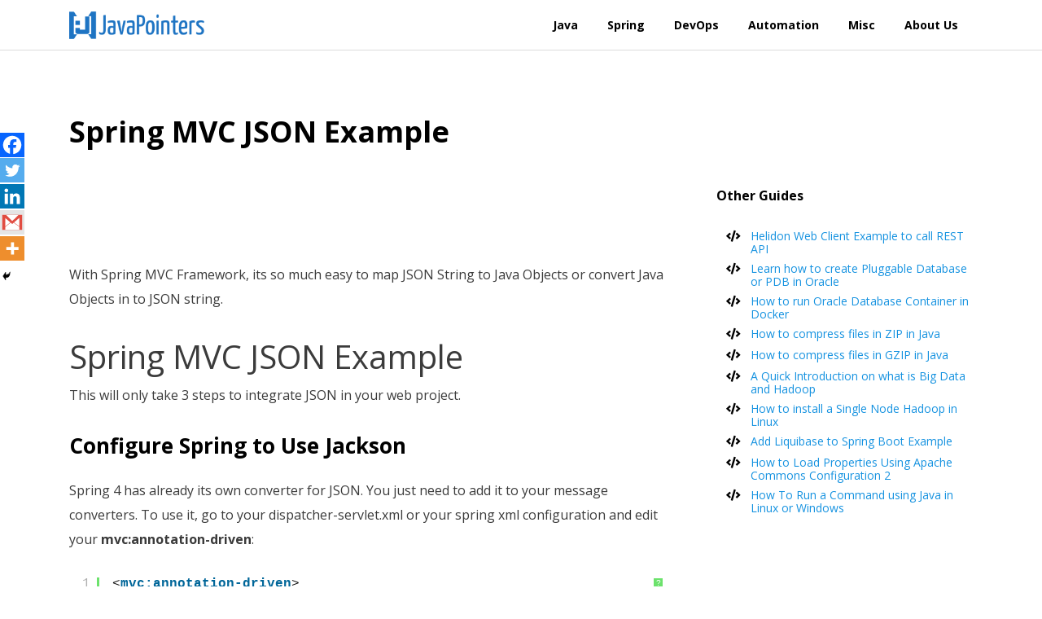

--- FILE ---
content_type: text/html; charset=UTF-8
request_url: https://javapointers.com/spring/spring-mvc/spring-mvc-json-example/
body_size: 9190
content:
<!DOCTYPE html>
<!--[if IE 7]>
<html class="ie ie7" lang="en-US">
<![endif]-->
<!--[if IE 8]>
<html class="ie ie8" lang="en-US">
<![endif]-->
<!--[if !(IE 7) & !(IE 8)]><!-->
<html lang="en-US">
<!--<![endif]-->
<head>
    <meta charset="utf-8">
    <meta name="viewport" content="width=device-width, initial-scale=1.0, shrink-to-fit=no">

    <title>Spring MVC JSON Example - JavaPointers</title><link rel="pingback" href="https://javapointers.com/xmlrpc.php">

    <link rel="profile" href="https://gmpg.org/xfn/11" />
    <link rel="pingback" href="https://javapointers.com/xmlrpc.php" />
	<script src="https://javapointers.com/wp-content/themes/JavaPointers/js/jquery.min.js"></script>	
    
	<!-- This site is optimized with the Yoast SEO plugin v15.0 - https://yoast.com/wordpress/plugins/seo/ -->
	<meta name="description" content="In this example spring mvc json example, we will demonstrate to you how easy it is to send request and response in json format with spring framework." />
	<meta name="robots" content="index, follow, max-snippet:-1, max-image-preview:large, max-video-preview:-1" />
	<link rel="canonical" href="https://javapointers.com/spring/spring-mvc/spring-mvc-json-example/" />
	<meta property="og:locale" content="en_US" />
	<meta property="og:type" content="article" />
	<meta property="og:title" content="Spring MVC JSON Example - JavaPointers" />
	<meta property="og:description" content="In this example spring mvc json example, we will demonstrate to you how easy it is to send request and response in json format with spring framework." />
	<meta property="og:url" content="https://javapointers.com/spring/spring-mvc/spring-mvc-json-example/" />
	<meta property="og:site_name" content="JavaPointers" />
	<meta property="article:published_time" content="2016-05-21T03:38:54+00:00" />
	<meta property="article:modified_time" content="2020-05-03T08:14:47+00:00" />
	<meta name="twitter:card" content="summary" />
	<script type="application/ld+json" class="yoast-schema-graph">{"@context":"https://schema.org","@graph":[{"@type":"WebSite","@id":"https://javapointers.com/#website","url":"https://javapointers.com/","name":"JavaPointers","description":"Start Learning On How To Create Applications Using JAVA","potentialAction":[{"@type":"SearchAction","target":"https://javapointers.com/?s={search_term_string}","query-input":"required name=search_term_string"}],"inLanguage":"en-US"},{"@type":"WebPage","@id":"https://javapointers.com/spring/spring-mvc/spring-mvc-json-example/#webpage","url":"https://javapointers.com/spring/spring-mvc/spring-mvc-json-example/","name":"Spring MVC JSON Example - JavaPointers","isPartOf":{"@id":"https://javapointers.com/#website"},"datePublished":"2016-05-21T03:38:54+00:00","dateModified":"2020-05-03T08:14:47+00:00","author":{"@id":"https://javapointers.com/#/schema/person/035e03fd771653701704a0a4351e3b2b"},"description":"In this example spring mvc json example, we will demonstrate to you how easy it is to send request and response in json format with spring framework.","inLanguage":"en-US","potentialAction":[{"@type":"ReadAction","target":["https://javapointers.com/spring/spring-mvc/spring-mvc-json-example/"]}]},{"@type":"Person","@id":"https://javapointers.com/#/schema/person/035e03fd771653701704a0a4351e3b2b","name":"Jerry Conde","image":{"@type":"ImageObject","@id":"https://javapointers.com/#personlogo","inLanguage":"en-US","url":"https://secure.gravatar.com/avatar/bc3149e274e7fc2e19d99dc8790f353e?s=96&d=mm&r=g","caption":"Jerry Conde"}}]}</script>
	<!-- / Yoast SEO plugin. -->


<link rel='dns-prefetch' href='//s.w.org' />
<link rel="alternate" type="application/rss+xml" title="JavaPointers &raquo; Spring MVC JSON Example Comments Feed" href="https://javapointers.com/spring/spring-mvc/spring-mvc-json-example/feed/" />
<link rel='stylesheet' id='wp-block-library-css'  href='https://javapointers.com/wp-includes/css/dist/block-library/style.min.css?ver=5.5.3' type='text/css' media='all' />
<link rel='stylesheet' id='heateor_sss_frontend_css-css'  href='https://javapointers.com/wp-content/plugins/sassy-social-share/public/css/sassy-social-share-public.css?ver=3.3.62' type='text/css' media='all' />
<style id='heateor_sss_frontend_css-inline-css' type='text/css'>
.heateor_sss_button_instagram span.heateor_sss_svg,a.heateor_sss_instagram span.heateor_sss_svg{background:radial-gradient(circle at 30% 107%,#fdf497 0,#fdf497 5%,#fd5949 45%,#d6249f 60%,#285aeb 90%)}.heateor_sss_horizontal_sharing .heateor_sss_svg,.heateor_sss_standard_follow_icons_container .heateor_sss_svg{color:#fff;border-width:0px;border-style:solid;border-color:transparent}.heateor_sss_horizontal_sharing .heateorSssTCBackground{color:#666}.heateor_sss_horizontal_sharing span.heateor_sss_svg:hover,.heateor_sss_standard_follow_icons_container span.heateor_sss_svg:hover{border-color:transparent;}.heateor_sss_vertical_sharing span.heateor_sss_svg,.heateor_sss_floating_follow_icons_container span.heateor_sss_svg{color:#fff;border-width:0px;border-style:solid;border-color:transparent;}.heateor_sss_vertical_sharing .heateorSssTCBackground{color:#666;}.heateor_sss_vertical_sharing span.heateor_sss_svg:hover,.heateor_sss_floating_follow_icons_container span.heateor_sss_svg:hover{border-color:transparent;}@media screen and (max-width:783px) {.heateor_sss_vertical_sharing{display:none!important}}
</style>
<script type='text/javascript' src='https://javapointers.com/wp-includes/js/jquery/jquery.js?ver=1.12.4-wp' id='jquery-core-js'></script>
<link rel="https://api.w.org/" href="https://javapointers.com/wp-json/" /><link rel="alternate" type="application/json" href="https://javapointers.com/wp-json/wp/v2/posts/705" /><link rel="EditURI" type="application/rsd+xml" title="RSD" href="https://javapointers.com/xmlrpc.php?rsd" />
<link rel="wlwmanifest" type="application/wlwmanifest+xml" href="https://javapointers.com/wp-includes/wlwmanifest.xml" /> 
<meta name="generator" content="WordPress 5.5.3" />
<link rel='shortlink' href='https://javapointers.com/?p=705' />
<link rel="alternate" type="application/json+oembed" href="https://javapointers.com/wp-json/oembed/1.0/embed?url=https%3A%2F%2Fjavapointers.com%2Fspring%2Fspring-mvc%2Fspring-mvc-json-example%2F" />
<link rel="alternate" type="text/xml+oembed" href="https://javapointers.com/wp-json/oembed/1.0/embed?url=https%3A%2F%2Fjavapointers.com%2Fspring%2Fspring-mvc%2Fspring-mvc-json-example%2F&#038;format=xml" />
		<script>
			document.documentElement.className = document.documentElement.className.replace('no-js', 'js');
		</script>
				<style>
			.no-js img.lazyload {
				display: none;
			}

			figure.wp-block-image img.lazyloading {
				min-width: 150px;
			}

						.lazyload, .lazyloading {
				opacity: 0;
			}

			.lazyloaded {
				opacity: 1;
				transition: opacity 400ms;
				transition-delay: 0ms;
			}

					</style>
		<link rel="icon" href="https://javapointers.com/wp-content/uploads/2017/10/fb-logo-150x150.png" sizes="32x32" />
<link rel="icon" href="https://javapointers.com/wp-content/uploads/2017/10/fb-logo.png" sizes="192x192" />
<link rel="apple-touch-icon" href="https://javapointers.com/wp-content/uploads/2017/10/fb-logo.png" />
<meta name="msapplication-TileImage" content="https://javapointers.com/wp-content/uploads/2017/10/fb-logo.png" />
    <link rel="stylesheet" href="https://javapointers.com/wp-content/themes/JavaPointers/css/bootstrap.min.css">
    <link rel="stylesheet" href="https://fonts.googleapis.com/css?family=Open+Sans:400,700">
    <link rel="stylesheet" href="https://fonts.googleapis.com/css2?family=Didact+Gothic&display=swap">
    <link rel="stylesheet" href="https://javapointers.com/wp-content/themes/JavaPointers/fonts/ionicons.min.css">
    <link rel="stylesheet" href="https://javapointers.com/wp-content/themes/JavaPointers/style.css">
    <link rel="stylesheet" href="https://cdnjs.cloudflare.com/ajax/libs/font-awesome/5.13.0/css/all.min.css">
        <link href="https://javapointers.com/wp-content/themes/JavaPointers/css/shCore.css" rel="stylesheet" type="text/css" />

    <script async src="https://pagead2.googlesyndication.com/pagead/js/adsbygoogle.js"></script>
    </head>

<body>
        <header>
        <nav class="navbar navbar-light navbar-expand-md navigation-clean">
            <div class="container"><a class="navbar-brand" href="/" style="padding: 0;"><img class="j-logo" src="https://javapointers.com/wp-content/themes/JavaPointers/img/logo-javapointers.png"></a><button data-toggle="collapse" class="navbar-toggler" data-target="#navcol-1"><span class="sr-only">Toggle navigation</span><span class="navbar-toggler-icon"></span></button>
                <div
                    class="collapse navbar-collapse" id="navcol-1">
                    <ul class="nav navbar-nav ml-auto">
                        <li class="nav-item" role="presentation"><a class="nav-link" href="/java">Java</a></li>
                        <li class="nav-item" role="presentation"><a class="nav-link" href="/spring">Spring</a></li>
                        <li class="nav-item" role="presentation"><a class="nav-link" href="/devops">DevOps</a></li>
                        <li class="nav-item" role="presentation"><a class="nav-link" href="/automation">Automation</a></li>
                        <li class="nav-item" role="presentation"><a class="nav-link" href="/misc">Misc</a></li>
                        <li class="nav-item" role="presentation"><a class="nav-link" href="/about-us">About Us</a></li>
                    </ul>
            </div>
            </div>
        </nav>
    </header><div style="height: 70px;"></div>
	<div class='code-block code-block-7' style='margin: 8px 0; clear: both;'>
<!-- Ezoic - top_of_page - top_of_page -->
<div style="text-align: center">
<div id="ezoic-pub-ad-placeholder-118"> </div>
</div>
<!-- End Ezoic - top_of_page - top_of_page --></div>
    <div>
        <div class="container">
            <div class="row">
                <div class="col col-md-8 col-xs-12">
                    <h1 class="entry-title text-left j-post-title">Spring MVC JSON Example</h1>                </div>
            </div>
			<div class="row">
				<div class='code-block code-block-9' style='margin: 8px 0; clear: both;'>
<!-- Ezoic - under_page_title - under_page_title -->
<div id="ezoic-pub-ad-placeholder-120"> </div>
<!-- End Ezoic - under_page_title - under_page_title --></div>
			</div>
            <div class="row">
                <div class="col col-md-8 col-xs-12">
                    <div>
                        <div class="j-post">
                                                        <div class='code-block code-block-3' style='margin: 8px auto; text-align: center; clear: both;'>
<!-- Horizontal -->
<ins class="adsbygoogle"
     style="display:inline-block;width:728px;height:90px"
     data-ad-client="ca-pub-1668499527406255"
     data-ad-slot="9765921295"></ins>
<script>
     (adsbygoogle = window.adsbygoogle || []).push({});
</script></div>
<p>With Spring MVC Framework, its so much easy to map JSON String to Java Objects or convert Java Objects in to JSON string. </p><div class='code-block code-block-12' style='margin: 8px 0; clear: both;'>
<!-- Ezoic - under_first_paragraph - under_first_paragraph -->
<div id="ezoic-pub-ad-placeholder-124"> </div>
<!-- End Ezoic - under_first_paragraph - under_first_paragraph --></div>

<h1>Spring MVC JSON Example</h1>
<p>This will only take 3 steps to integrate JSON in your web project.</p><div class='code-block code-block-13' style='margin: 8px 0; clear: both;'>
<!-- Ezoic - under_second_paragraph - under_second_paragraph -->
<div id="ezoic-pub-ad-placeholder-125"> </div>
<!-- End Ezoic - under_second_paragraph - under_second_paragraph --></div>

<h3>Configure Spring to Use Jackson</h3>
<p>Spring 4 has already its own converter for JSON. You just need to add it to your message converters. To use it, go to your dispatcher-servlet.xml or your spring xml configuration and edit your <strong>mvc:annotation-driven</strong>:</p>
<pre class="brush:xml">
<mvc:annotation-driven>
    <mvc:message-converters>
        &lt;bean class="org.springframework.http.converter.json.MappingJackson2HttpMessageConverter"/&gt;
    </mvc:message-converters>
</mvc:annotation-driven>
</pre>
<p>Here, we used <strong>MappingJackson2HttpMessageConverter</strong> as its message converter.</p>
<h3>Add Jackson Dependency in pom</h3>
<p>Next, we add the jackson dependency in our pom.xml</p>
<pre class="brush:xml">
<dependency>
    &lt;groupId>com.fasterxml.jackson.core&lt;/groupId>
    &lt;artifactId>jackson-databind&lt;/artifactId>
    <version>2.7.4</version>
</dependency>
<dependency>
    &lt;groupId>com.fasterxml.jackson.core&lt;/groupId>
    &lt;artifactId>jackson-core&lt;/artifactId>
    <version>2.7.4</version>
</dependency>
</pre>
<p>Take note that we used version 2 of Jackson dependencies.<br />
<!-- Ezoic - responsive_mid_content - mid_content -->
<div id="ezoic-pub-ad-placeholder-130"> </div>
<!-- End Ezoic - responsive_mid_content - mid_content --></p>
<h3>Configure your RequestMapping</h3>
<p>Lastly, just add the <strong>produces</strong> attribute in your RequestMapping annotation. You can use <strong>MediaType.APPLICATION_JSON_VALUE</strong> or just the exact String <strong>&#8220;application/json&#8221;</strong>. Take a look at the below example:</p>
<pre class="brush:java">
@ResponseBody
@RequestMapping(value = "/search", method = RequestMethod.POST, produces = MediaType.APPLICATION_JSON_VALUE)
public List&lt;Results&gt; search(@ModelAttribute("search_form") SearchDto searchDto) {
    List&lt;Results&gt; results = results.getResults(searchDto);
    return results;
}
</pre>
<p>And Spring will automatically convert your java objects in to json format. Using Spring MVC Framework makes it easy to develop web applications.</p>
<div class='heateorSssClear'></div><div  class='heateor_sss_sharing_container heateor_sss_horizontal_sharing' data-heateor-sss-href='https://javapointers.com/spring/spring-mvc/spring-mvc-json-example/'><div class='heateor_sss_sharing_title' style="font-weight:bold" >Share this tutorial!</div><div class="heateor_sss_sharing_ul"><a aria-label="Facebook" class="heateor_sss_facebook" href="https://www.facebook.com/sharer/sharer.php?u=https%3A%2F%2Fjavapointers.com%2Fspring%2Fspring-mvc%2Fspring-mvc-json-example%2F" title="Facebook" rel="nofollow noopener" target="_blank" style="font-size:32px!important;box-shadow:none;display:inline-block;vertical-align:middle"><span class="heateor_sss_svg" style="background-color:#0765FE;width:30px;height:30px;display:inline-block;opacity:1;float:left;font-size:32px;box-shadow:none;display:inline-block;font-size:16px;padding:0 4px;vertical-align:middle;background-repeat:repeat;overflow:hidden;padding:0;cursor:pointer;box-sizing:content-box"><svg style="display:block;" focusable="false" aria-hidden="true" xmlns="http://www.w3.org/2000/svg" width="100%" height="100%" viewBox="0 0 32 32"><path fill="#fff" d="M28 16c0-6.627-5.373-12-12-12S4 9.373 4 16c0 5.628 3.875 10.35 9.101 11.647v-7.98h-2.474V16H13.1v-1.58c0-4.085 1.849-5.978 5.859-5.978.76 0 2.072.15 2.608.298v3.325c-.283-.03-.775-.045-1.386-.045-1.967 0-2.728.745-2.728 2.683V16h3.92l-.673 3.667h-3.247v8.245C23.395 27.195 28 22.135 28 16Z"></path></svg></span></a><a aria-label="Twitter" class="heateor_sss_button_twitter" href="https://twitter.com/intent/tweet?text=Spring%20MVC%20JSON%20Example&url=https%3A%2F%2Fjavapointers.com%2Fspring%2Fspring-mvc%2Fspring-mvc-json-example%2F" title="Twitter" rel="nofollow noopener" target="_blank" style="font-size:32px!important;box-shadow:none;display:inline-block;vertical-align:middle"><span class="heateor_sss_svg heateor_sss_s__default heateor_sss_s_twitter" style="background-color:#55acee;width:30px;height:30px;display:inline-block;opacity:1;float:left;font-size:32px;box-shadow:none;display:inline-block;font-size:16px;padding:0 4px;vertical-align:middle;background-repeat:repeat;overflow:hidden;padding:0;cursor:pointer;box-sizing:content-box"><svg style="display:block;" focusable="false" aria-hidden="true" xmlns="http://www.w3.org/2000/svg" width="100%" height="100%" viewBox="-4 -4 39 39"><path d="M28 8.557a9.913 9.913 0 0 1-2.828.775 4.93 4.93 0 0 0 2.166-2.725 9.738 9.738 0 0 1-3.13 1.194 4.92 4.92 0 0 0-3.593-1.55 4.924 4.924 0 0 0-4.794 6.049c-4.09-.21-7.72-2.17-10.15-5.15a4.942 4.942 0 0 0-.665 2.477c0 1.71.87 3.214 2.19 4.1a4.968 4.968 0 0 1-2.23-.616v.06c0 2.39 1.7 4.38 3.952 4.83-.414.115-.85.174-1.297.174-.318 0-.626-.03-.928-.086a4.935 4.935 0 0 0 4.6 3.42 9.893 9.893 0 0 1-6.114 2.107c-.398 0-.79-.023-1.175-.068a13.953 13.953 0 0 0 7.55 2.213c9.056 0 14.01-7.507 14.01-14.013 0-.213-.005-.426-.015-.637.96-.695 1.795-1.56 2.455-2.55z" fill="#fff"></path></svg></span></a><a aria-label="Reddit" class="heateor_sss_button_reddit" href="http://reddit.com/submit?url=https%3A%2F%2Fjavapointers.com%2Fspring%2Fspring-mvc%2Fspring-mvc-json-example%2F&title=Spring%20MVC%20JSON%20Example" title="Reddit" rel="nofollow noopener" target="_blank" style="font-size:32px!important;box-shadow:none;display:inline-block;vertical-align:middle"><span class="heateor_sss_svg heateor_sss_s__default heateor_sss_s_reddit" style="background-color:#ff5700;width:30px;height:30px;display:inline-block;opacity:1;float:left;font-size:32px;box-shadow:none;display:inline-block;font-size:16px;padding:0 4px;vertical-align:middle;background-repeat:repeat;overflow:hidden;padding:0;cursor:pointer;box-sizing:content-box"><svg style="display:block;" focusable="false" aria-hidden="true" xmlns="http://www.w3.org/2000/svg" width="100%" height="100%" viewBox="-3.5 -3.5 39 39"><path d="M28.543 15.774a2.953 2.953 0 0 0-2.951-2.949 2.882 2.882 0 0 0-1.9.713 14.075 14.075 0 0 0-6.85-2.044l1.38-4.349 3.768.884a2.452 2.452 0 1 0 .24-1.176l-4.274-1a.6.6 0 0 0-.709.4l-1.659 5.224a14.314 14.314 0 0 0-7.316 2.029 2.908 2.908 0 0 0-1.872-.681 2.942 2.942 0 0 0-1.618 5.4 5.109 5.109 0 0 0-.062.765c0 4.158 5.037 7.541 11.229 7.541s11.22-3.383 11.22-7.541a5.2 5.2 0 0 0-.053-.706 2.963 2.963 0 0 0 1.427-2.51zm-18.008 1.88a1.753 1.753 0 0 1 1.73-1.74 1.73 1.73 0 0 1 1.709 1.74 1.709 1.709 0 0 1-1.709 1.711 1.733 1.733 0 0 1-1.73-1.711zm9.565 4.968a5.573 5.573 0 0 1-4.081 1.272h-.032a5.576 5.576 0 0 1-4.087-1.272.6.6 0 0 1 .844-.854 4.5 4.5 0 0 0 3.238.927h.032a4.5 4.5 0 0 0 3.237-.927.6.6 0 1 1 .844.854zm-.331-3.256a1.726 1.726 0 1 1 1.709-1.712 1.717 1.717 0 0 1-1.712 1.712z" fill="#fff"/></svg></span></a><a aria-label="Linkedin" class="heateor_sss_button_linkedin" href="https://www.linkedin.com/sharing/share-offsite/?url=https%3A%2F%2Fjavapointers.com%2Fspring%2Fspring-mvc%2Fspring-mvc-json-example%2F" title="Linkedin" rel="nofollow noopener" target="_blank" style="font-size:32px!important;box-shadow:none;display:inline-block;vertical-align:middle"><span class="heateor_sss_svg heateor_sss_s__default heateor_sss_s_linkedin" style="background-color:#0077b5;width:30px;height:30px;display:inline-block;opacity:1;float:left;font-size:32px;box-shadow:none;display:inline-block;font-size:16px;padding:0 4px;vertical-align:middle;background-repeat:repeat;overflow:hidden;padding:0;cursor:pointer;box-sizing:content-box"><svg style="display:block;" focusable="false" aria-hidden="true" xmlns="http://www.w3.org/2000/svg" width="100%" height="100%" viewBox="0 0 32 32"><path d="M6.227 12.61h4.19v13.48h-4.19V12.61zm2.095-6.7a2.43 2.43 0 0 1 0 4.86c-1.344 0-2.428-1.09-2.428-2.43s1.084-2.43 2.428-2.43m4.72 6.7h4.02v1.84h.058c.56-1.058 1.927-2.176 3.965-2.176 4.238 0 5.02 2.792 5.02 6.42v7.395h-4.183v-6.56c0-1.564-.03-3.574-2.178-3.574-2.18 0-2.514 1.7-2.514 3.46v6.668h-4.187V12.61z" fill="#fff"></path></svg></span></a><a aria-label="Pinterest" class="heateor_sss_button_pinterest" href="https://javapointers.com/spring/spring-mvc/spring-mvc-json-example/" onclick="event.preventDefault();javascript:void( (function() {var e=document.createElement('script' );e.setAttribute('type','text/javascript' );e.setAttribute('charset','UTF-8' );e.setAttribute('src','//assets.pinterest.com/js/pinmarklet.js?r='+Math.random()*99999999);document.body.appendChild(e)})());" title="Pinterest" rel="nofollow noopener" style="font-size:32px!important;box-shadow:none;display:inline-block;vertical-align:middle"><span class="heateor_sss_svg heateor_sss_s__default heateor_sss_s_pinterest" style="background-color:#cc2329;width:30px;height:30px;display:inline-block;opacity:1;float:left;font-size:32px;box-shadow:none;display:inline-block;font-size:16px;padding:0 4px;vertical-align:middle;background-repeat:repeat;overflow:hidden;padding:0;cursor:pointer;box-sizing:content-box"><svg style="display:block;" focusable="false" aria-hidden="true" xmlns="http://www.w3.org/2000/svg" width="100%" height="100%" viewBox="-2 -2 35 35"><path fill="#fff" d="M16.539 4.5c-6.277 0-9.442 4.5-9.442 8.253 0 2.272.86 4.293 2.705 5.046.303.125.574.005.662-.33.061-.231.205-.816.27-1.06.088-.331.053-.447-.191-.736-.532-.627-.873-1.439-.873-2.591 0-3.338 2.498-6.327 6.505-6.327 3.548 0 5.497 2.168 5.497 5.062 0 3.81-1.686 7.025-4.188 7.025-1.382 0-2.416-1.142-2.085-2.545.397-1.674 1.166-3.48 1.166-4.689 0-1.081-.581-1.983-1.782-1.983-1.413 0-2.548 1.462-2.548 3.419 0 1.247.421 2.091.421 2.091l-1.699 7.199c-.505 2.137-.076 4.755-.039 5.019.021.158.223.196.314.077.13-.17 1.813-2.247 2.384-4.324.162-.587.929-3.631.929-3.631.46.876 1.801 1.646 3.227 1.646 4.247 0 7.128-3.871 7.128-9.053.003-3.918-3.317-7.568-8.361-7.568z"/></svg></span></a><a aria-label="Gmail" class="heateor_sss_button_google_gmail" href="https://mail.google.com/mail/?ui=2&view=cm&fs=1&tf=1&su=Spring%20MVC%20JSON%20Example&body=Link:https%3A%2F%2Fjavapointers.com%2Fspring%2Fspring-mvc%2Fspring-mvc-json-example%2F" title="Google Gmail" rel="nofollow noopener" target="_blank" style="font-size:32px!important;box-shadow:none;display:inline-block;vertical-align:middle"><span class="heateor_sss_svg heateor_sss_s__default heateor_sss_s_Google_Gmail" style="background-color:#e5e5e5;width:30px;height:30px;display:inline-block;opacity:1;float:left;font-size:32px;box-shadow:none;display:inline-block;font-size:16px;padding:0 4px;vertical-align:middle;background-repeat:repeat;overflow:hidden;padding:0;cursor:pointer;box-sizing:content-box"><svg style="display:block;" focusable="false" aria-hidden="true" xmlns="http://www.w3.org/2000/svg" width="100%" height="100%" viewBox="0 0 32 32"><path fill="#fff" d="M2.902 6.223h26.195v19.554H2.902z"></path><path fill="#E14C41" class="heateor_sss_no_fill" d="M2.902 25.777h26.195V6.223H2.902v19.554zm22.44-4.007v3.806H6.955v-3.6h.032l.093-.034 6.9-5.558 2.09 1.77 1.854-1.63 7.42 5.246zm0-.672l-7.027-4.917 7.028-6.09V21.1zm-1.17-14.67l-.947.905c-2.356 2.284-4.693 4.75-7.17 6.876l-.078.06L8.062 6.39l16.11.033zm-10.597 9.61l-6.62 5.294.016-10.914 6.607 5.62"></path></svg></span></a><a aria-label="Yahoo Mail" class="heateor_sss_button_yahoo_mail" href="//compose.mail.yahoo.com/?Subject=Spring%20MVC%20JSON%20Example&body=Link:https%3A%2F%2Fjavapointers.com%2Fspring%2Fspring-mvc%2Fspring-mvc-json-example%2F" title="Yahoo Mail" rel="nofollow noopener" target="_blank" style="font-size:32px!important;box-shadow:none;display:inline-block;vertical-align:middle"><span class="heateor_sss_svg heateor_sss_s__default heateor_sss_s_yahoo" style="background-color:#400090;width:30px;height:30px;display:inline-block;opacity:1;float:left;font-size:32px;box-shadow:none;display:inline-block;font-size:16px;padding:0 4px;vertical-align:middle;background-repeat:repeat;overflow:hidden;padding:0;cursor:pointer;box-sizing:content-box"><svg style="display:block;" focusable="false" aria-hidden="true" xmlns="http://www.w3.org/2000/svg" width="100%" height="100%" viewBox="0 0 32 32"><path fill="#fff" d="M21.495 6.097c1.09.31 2.213.28 3.304 0l-7.42 12.09v9.91a4.366 4.366 0 0 0-1.37-.22c-.47 0-.937.065-1.404.22v-9.91L7.19 6.097c1.09.28 2.213.31 3.304 0l5.516 8.788 5.483-8.787z"></path></svg></span></a><a class="heateor_sss_more" title="More" rel="nofollow noopener" style="font-size: 32px!important;border:0;box-shadow:none;display:inline-block!important;font-size:16px;padding:0 4px;vertical-align: middle;display:inline;" href="https://javapointers.com/spring/spring-mvc/spring-mvc-json-example/" onclick="event.preventDefault()"><span class="heateor_sss_svg" style="background-color:#ee8e2d;width:30px;height:30px;display:inline-block!important;opacity:1;float:left;font-size:32px!important;box-shadow:none;display:inline-block;font-size:16px;padding:0 4px;vertical-align:middle;display:inline;background-repeat:repeat;overflow:hidden;padding:0;cursor:pointer;box-sizing:content-box;" onclick="heateorSssMoreSharingPopup(this, 'https://javapointers.com/spring/spring-mvc/spring-mvc-json-example/', 'Spring%20MVC%20JSON%20Example', '' )"><svg xmlns="http://www.w3.org/2000/svg" xmlns:xlink="http://www.w3.org/1999/xlink" viewBox="-.3 0 32 32" version="1.1" width="100%" height="100%" style="display:block;" xml:space="preserve"><g><path fill="#fff" d="M18 14V8h-4v6H8v4h6v6h4v-6h6v-4h-6z" fill-rule="evenodd"></path></g></svg></span></a></div><div class="heateorSssClear"></div></div><div class='heateorSssClear'></div><div class='heateor_sss_sharing_container heateor_sss_vertical_sharing' style='width:34px;left: -10px;top: 150px;-webkit-box-shadow:none;box-shadow:none;' data-heateor-sss-href='https://javapointers.com/spring/spring-mvc/spring-mvc-json-example/'><div class="heateor_sss_sharing_ul"><a aria-label="Facebook" class="heateor_sss_facebook" href="https://www.facebook.com/sharer/sharer.php?u=https%3A%2F%2Fjavapointers.com%2Fspring%2Fspring-mvc%2Fspring-mvc-json-example%2F" title="Facebook" rel="nofollow noopener" target="_blank" style="font-size:32px!important;box-shadow:none;display:inline-block;vertical-align:middle"><span class="heateor_sss_svg" style="background-color:#0765FE;width:30px;height:30px;margin:0;display:inline-block;opacity:1;float:left;font-size:32px;box-shadow:none;display:inline-block;font-size:16px;padding:0 4px;vertical-align:middle;background-repeat:repeat;overflow:hidden;padding:0;cursor:pointer;box-sizing:content-box"><svg style="display:block;" focusable="false" aria-hidden="true" xmlns="http://www.w3.org/2000/svg" width="100%" height="100%" viewBox="0 0 32 32"><path fill="#fff" d="M28 16c0-6.627-5.373-12-12-12S4 9.373 4 16c0 5.628 3.875 10.35 9.101 11.647v-7.98h-2.474V16H13.1v-1.58c0-4.085 1.849-5.978 5.859-5.978.76 0 2.072.15 2.608.298v3.325c-.283-.03-.775-.045-1.386-.045-1.967 0-2.728.745-2.728 2.683V16h3.92l-.673 3.667h-3.247v8.245C23.395 27.195 28 22.135 28 16Z"></path></svg></span></a><a aria-label="Twitter" class="heateor_sss_button_twitter" href="https://twitter.com/intent/tweet?text=Spring%20MVC%20JSON%20Example&url=https%3A%2F%2Fjavapointers.com%2Fspring%2Fspring-mvc%2Fspring-mvc-json-example%2F" title="Twitter" rel="nofollow noopener" target="_blank" style="font-size:32px!important;box-shadow:none;display:inline-block;vertical-align:middle"><span class="heateor_sss_svg heateor_sss_s__default heateor_sss_s_twitter" style="background-color:#55acee;width:30px;height:30px;margin:0;display:inline-block;opacity:1;float:left;font-size:32px;box-shadow:none;display:inline-block;font-size:16px;padding:0 4px;vertical-align:middle;background-repeat:repeat;overflow:hidden;padding:0;cursor:pointer;box-sizing:content-box"><svg style="display:block;" focusable="false" aria-hidden="true" xmlns="http://www.w3.org/2000/svg" width="100%" height="100%" viewBox="-4 -4 39 39"><path d="M28 8.557a9.913 9.913 0 0 1-2.828.775 4.93 4.93 0 0 0 2.166-2.725 9.738 9.738 0 0 1-3.13 1.194 4.92 4.92 0 0 0-3.593-1.55 4.924 4.924 0 0 0-4.794 6.049c-4.09-.21-7.72-2.17-10.15-5.15a4.942 4.942 0 0 0-.665 2.477c0 1.71.87 3.214 2.19 4.1a4.968 4.968 0 0 1-2.23-.616v.06c0 2.39 1.7 4.38 3.952 4.83-.414.115-.85.174-1.297.174-.318 0-.626-.03-.928-.086a4.935 4.935 0 0 0 4.6 3.42 9.893 9.893 0 0 1-6.114 2.107c-.398 0-.79-.023-1.175-.068a13.953 13.953 0 0 0 7.55 2.213c9.056 0 14.01-7.507 14.01-14.013 0-.213-.005-.426-.015-.637.96-.695 1.795-1.56 2.455-2.55z" fill="#fff"></path></svg></span></a><a aria-label="Linkedin" class="heateor_sss_button_linkedin" href="https://www.linkedin.com/sharing/share-offsite/?url=https%3A%2F%2Fjavapointers.com%2Fspring%2Fspring-mvc%2Fspring-mvc-json-example%2F" title="Linkedin" rel="nofollow noopener" target="_blank" style="font-size:32px!important;box-shadow:none;display:inline-block;vertical-align:middle"><span class="heateor_sss_svg heateor_sss_s__default heateor_sss_s_linkedin" style="background-color:#0077b5;width:30px;height:30px;margin:0;display:inline-block;opacity:1;float:left;font-size:32px;box-shadow:none;display:inline-block;font-size:16px;padding:0 4px;vertical-align:middle;background-repeat:repeat;overflow:hidden;padding:0;cursor:pointer;box-sizing:content-box"><svg style="display:block;" focusable="false" aria-hidden="true" xmlns="http://www.w3.org/2000/svg" width="100%" height="100%" viewBox="0 0 32 32"><path d="M6.227 12.61h4.19v13.48h-4.19V12.61zm2.095-6.7a2.43 2.43 0 0 1 0 4.86c-1.344 0-2.428-1.09-2.428-2.43s1.084-2.43 2.428-2.43m4.72 6.7h4.02v1.84h.058c.56-1.058 1.927-2.176 3.965-2.176 4.238 0 5.02 2.792 5.02 6.42v7.395h-4.183v-6.56c0-1.564-.03-3.574-2.178-3.574-2.18 0-2.514 1.7-2.514 3.46v6.668h-4.187V12.61z" fill="#fff"></path></svg></span></a><a aria-label="Gmail" class="heateor_sss_button_google_gmail" href="https://mail.google.com/mail/?ui=2&view=cm&fs=1&tf=1&su=Spring%20MVC%20JSON%20Example&body=Link:https%3A%2F%2Fjavapointers.com%2Fspring%2Fspring-mvc%2Fspring-mvc-json-example%2F" title="Google Gmail" rel="nofollow noopener" target="_blank" style="font-size:32px!important;box-shadow:none;display:inline-block;vertical-align:middle"><span class="heateor_sss_svg heateor_sss_s__default heateor_sss_s_Google_Gmail" style="background-color:#e5e5e5;width:30px;height:30px;margin:0;display:inline-block;opacity:1;float:left;font-size:32px;box-shadow:none;display:inline-block;font-size:16px;padding:0 4px;vertical-align:middle;background-repeat:repeat;overflow:hidden;padding:0;cursor:pointer;box-sizing:content-box"><svg style="display:block;" focusable="false" aria-hidden="true" xmlns="http://www.w3.org/2000/svg" width="100%" height="100%" viewBox="0 0 32 32"><path fill="#fff" d="M2.902 6.223h26.195v19.554H2.902z"></path><path fill="#E14C41" class="heateor_sss_no_fill" d="M2.902 25.777h26.195V6.223H2.902v19.554zm22.44-4.007v3.806H6.955v-3.6h.032l.093-.034 6.9-5.558 2.09 1.77 1.854-1.63 7.42 5.246zm0-.672l-7.027-4.917 7.028-6.09V21.1zm-1.17-14.67l-.947.905c-2.356 2.284-4.693 4.75-7.17 6.876l-.078.06L8.062 6.39l16.11.033zm-10.597 9.61l-6.62 5.294.016-10.914 6.607 5.62"></path></svg></span></a><a class="heateor_sss_more" title="More" rel="nofollow noopener" style="font-size: 32px!important;border:0;box-shadow:none;display:inline-block!important;font-size:16px;padding:0 4px;vertical-align: middle;display:inline;" href="https://javapointers.com/spring/spring-mvc/spring-mvc-json-example/" onclick="event.preventDefault()"><span class="heateor_sss_svg" style="background-color:#ee8e2d;width:30px;height:30px;margin:0;display:inline-block!important;opacity:1;float:left;font-size:32px!important;box-shadow:none;display:inline-block;font-size:16px;padding:0 4px;vertical-align:middle;display:inline;background-repeat:repeat;overflow:hidden;padding:0;cursor:pointer;box-sizing:content-box;" onclick="heateorSssMoreSharingPopup(this, 'https://javapointers.com/spring/spring-mvc/spring-mvc-json-example/', 'Spring%20MVC%20JSON%20Example', '' )"><svg xmlns="http://www.w3.org/2000/svg" xmlns:xlink="http://www.w3.org/1999/xlink" viewBox="-.3 0 32 32" version="1.1" width="100%" height="100%" style="display:block;" xml:space="preserve"><g><path fill="#fff" d="M18 14V8h-4v6H8v4h6v6h4v-6h6v-4h-6z" fill-rule="evenodd"></path></g></svg></span></a></div><div class="heateorSssClear"></div></div><div class='code-block code-block-2' style='margin: 8px auto; text-align: center; clear: both;'>
<!-- Responsive Square -->
<ins class="adsbygoogle"
     style="display:block"
     data-ad-client="ca-pub-1668499527406255"
     data-ad-slot="8029671982"
     data-ad-format="auto"
     data-full-width-responsive="true"></ins>
<script>
     (adsbygoogle = window.adsbygoogle || []).push({});
</script></div>
                            <div class="j-line-accent j-accent"></div>
                        </div>
                    </div>
					<div>
						<div class='code-block code-block-10' style='margin: 8px 0; clear: both;'>
<!-- Ezoic - bottom_of_page - bottom_of_page -->
<div id="ezoic-pub-ad-placeholder-122"> </div>
<!-- End Ezoic - bottom_of_page - bottom_of_page --></div>
					</div>
                    <div>
                        
<div id="disqus_thread"></div>
                    </div>
                </div>
                <div class="col col-md-4 d-none d-sm-none d-md-block j-side-bar" style="padding-left: 50px;">
                    <div class="j-vertical-con">
    <aside class="widget widget_recent_entries">
        <h3>Other Guides</h3>
                    <div class="d-flex flex-row">
                <div style="padding: 5px 12px 0 12px;"><i class="fas fa-code"></i></div>
                <div>
                    <a href="https://javapointers.com/java/java-ee/helidon-web-client-example-to-call-rest-api/"><h4>Helidon Web Client Example to call REST API</h4></a>
                </div>
            </div>

                    <div class="d-flex flex-row">
                <div style="padding: 5px 12px 0 12px;"><i class="fas fa-code"></i></div>
                <div>
                    <a href="https://javapointers.com/devops/learn-how-to-create-pluggable-database-or-pdb-in-oracle/"><h4>Learn how to create Pluggable Database or PDB in Oracle</h4></a>
                </div>
            </div>

                    <div class="d-flex flex-row">
                <div style="padding: 5px 12px 0 12px;"><i class="fas fa-code"></i></div>
                <div>
                    <a href="https://javapointers.com/devops/docker/how-to-run-oracle-database-container-in-docker/"><h4>How to run Oracle Database Container in Docker</h4></a>
                </div>
            </div>

                    <div class="d-flex flex-row">
                <div style="padding: 5px 12px 0 12px;"><i class="fas fa-code"></i></div>
                <div>
                    <a href="https://javapointers.com/java/java-core/how-to-compress-files-in-zip-in-java/"><h4>How to compress files in ZIP in Java</h4></a>
                </div>
            </div>

                    <div class="d-flex flex-row">
                <div style="padding: 5px 12px 0 12px;"><i class="fas fa-code"></i></div>
                <div>
                    <a href="https://javapointers.com/java/java-core/how-to-compress-files-in-gzip-in-java/"><h4>How to compress files in GZIP in Java</h4></a>
                </div>
            </div>

                    <div class="d-flex flex-row">
                <div style="padding: 5px 12px 0 12px;"><i class="fas fa-code"></i></div>
                <div>
                    <a href="https://javapointers.com/big-data/hadoop/a-quick-introduction-on-what-is-big-data-and-hadoop/"><h4>A Quick Introduction on what is Big Data and Hadoop</h4></a>
                </div>
            </div>

                    <div class="d-flex flex-row">
                <div style="padding: 5px 12px 0 12px;"><i class="fas fa-code"></i></div>
                <div>
                    <a href="https://javapointers.com/big-data/hadoop/how-to-install-single-node-hadoop-in-linux/"><h4>How to install a Single Node Hadoop in Linux</h4></a>
                </div>
            </div>

                    <div class="d-flex flex-row">
                <div style="padding: 5px 12px 0 12px;"><i class="fas fa-code"></i></div>
                <div>
                    <a href="https://javapointers.com/spring/spring-boot/add-liquibase-to-spring-boot-example/"><h4>Add Liquibase to Spring Boot Example</h4></a>
                </div>
            </div>

                    <div class="d-flex flex-row">
                <div style="padding: 5px 12px 0 12px;"><i class="fas fa-code"></i></div>
                <div>
                    <a href="https://javapointers.com/how-to/how-to-load-properties-using-apache-commons-configuration-2/"><h4>How to Load Properties Using Apache Commons Configuration 2</h4></a>
                </div>
            </div>

                    <div class="d-flex flex-row">
                <div style="padding: 5px 12px 0 12px;"><i class="fas fa-code"></i></div>
                <div>
                    <a href="https://javapointers.com/java/java-core/how-to-run-a-command-using-java-in-linux-or-windows/"><h4>How To Run a Command using Java in Linux or Windows</h4></a>
                </div>
            </div>

            </aside>
</div>
<div class="j-vertical-con j-vertical-ads">
    <div class='code-block code-block-8' style='margin: 8px 0; clear: both;'>
<!-- Ezoic - sidebar_top - sidebar -->
<div id="ezoic-pub-ad-placeholder-119"> </div>
<!-- End Ezoic - sidebar_top - sidebar --></div>
</div>
<div class="j-vertical-con j-vertical-ads">
    <div class='code-block code-block-5' style='margin: 8px 0; clear: both;'>
<!-- Ezoic - sidebar_middle - sidebar_middle -->
<div id="ezoic-pub-ad-placeholder-127"> </div>
<!-- End Ezoic - sidebar_middle - sidebar_middle --></div>
</div>
<div class="j-vertical-con j-vertical-ads">
    <div class='code-block code-block-6' style='margin: 8px 0; clear: both;'>
<!-- Ezoic - sidebar_bottom - sidebar_bottom -->
<div id="ezoic-pub-ad-placeholder-128"> </div>
<!-- End Ezoic - sidebar_bottom - sidebar_bottom --></div>
</div>                </div>
            </div>
			<div class="row">
				<div class='code-block code-block-14' style='margin: 8px 0; clear: both;'>
<!-- Ezoic - end_of_content - long_content -->
<div id="ezoic-pub-ad-placeholder-126"> </div>
<!-- End Ezoic - end_of_content - long_content --></div>
			</div>
			<div class="row">
				<div class='code-block code-block-11' style='margin: 8px 0; clear: both;'>
<!-- Ezoic - bottom_floating - bottom_floating -->
<div id="ezoic-pub-ad-placeholder-123"> </div>
<!-- End Ezoic - bottom_floating - bottom_floating --></div>
			</div>
        </div>
    </div>

<div class="footer-clean">
        <footer>
            <div class="container">
                <div class="row justify-content-center">
                    <div class="col-sm-12 col-md-9 item m-auto j-trademark">
                        <span>All other logos, trademarks and copyrights are property of their respective owners and are only mentioned for informative purposes. Other names may be trademarks of their respective owners.</span>
                    </div>
                    <div class="col-lg-3 item social"><a href="https://www.facebook.com/JavaPointers" target="_blank"><i class="icon ion-social-facebook"></i></a><a href="#"><i class="icon ion-social-twitter"></i></a><a href="#"><i class="icon ion-social-snapchat"></i></a><a href="#"><i class="icon ion-social-instagram"></i></a>
                        <p
                            class="copyright">JavaPointers © 2025</p>
                    </div>
                </div>
            </div>
        </footer>
    </div>
    <script src="https://javapointers.com/wp-content/themes/JavaPointers/js/bootstrap.min.js"></script>
    <script type='text/javascript' id='disqus_count-js-extra'>
/* <![CDATA[ */
var countVars = {"disqusShortname":"javapointers"};
/* ]]> */
</script>
<script type='text/javascript' src='https://javapointers.com/wp-content/plugins/disqus-comment-system/public/js/comment_count.js?ver=3.1.1' id='disqus_count-js'></script>
<script type='text/javascript' id='disqus_embed-js-extra'>
/* <![CDATA[ */
var embedVars = {"disqusConfig":{"integration":"wordpress 3.1.1"},"disqusIdentifier":"705 http:\/\/168.235.69.113\/?p=705","disqusShortname":"javapointers","disqusTitle":"Spring MVC JSON Example","disqusUrl":"https:\/\/javapointers.com\/spring\/spring-mvc\/spring-mvc-json-example\/","postId":"705"};
/* ]]> */
</script>
<script type='text/javascript' src='https://javapointers.com/wp-content/plugins/disqus-comment-system/public/js/comment_embed.js?ver=3.1.1' id='disqus_embed-js'></script>
<script type='text/javascript' id='heateor_sss_sharing_js-js-before'>
function heateorSssLoadEvent(e) {var t=window.onload;if (typeof window.onload!="function") {window.onload=e}else{window.onload=function() {t();e()}}};	var heateorSssSharingAjaxUrl = 'https://javapointers.com/wp-admin/admin-ajax.php', heateorSssCloseIconPath = 'https://javapointers.com/wp-content/plugins/sassy-social-share/public/../images/close.png', heateorSssPluginIconPath = 'https://javapointers.com/wp-content/plugins/sassy-social-share/public/../images/logo.png', heateorSssHorizontalSharingCountEnable = 0, heateorSssVerticalSharingCountEnable = 0, heateorSssSharingOffset = -10; var heateorSssMobileStickySharingEnabled = 0;var heateorSssCopyLinkMessage = "Link copied.";var heateorSssUrlCountFetched = [], heateorSssSharesText = 'Shares', heateorSssShareText = 'Share';function heateorSssPopup(e) {window.open(e,"popUpWindow","height=400,width=600,left=400,top=100,resizable,scrollbars,toolbar=0,personalbar=0,menubar=no,location=no,directories=no,status")}
</script>
<script type='text/javascript' src='https://javapointers.com/wp-content/plugins/sassy-social-share/public/js/sassy-social-share-public.js?ver=3.3.62' id='heateor_sss_sharing_js-js'></script>
<script type='text/javascript' src='https://javapointers.com/wp-content/plugins/wp-smushit/app/assets/js/smush-lazy-load.min.js?ver=3.16.2' id='smush-lazy-load-js'></script>
<script>
  (function(i,s,o,g,r,a,m){i['GoogleAnalyticsObject']=r;i[r]=i[r]||function(){
  (i[r].q=i[r].q||[]).push(arguments)},i[r].l=1*new Date();a=s.createElement(o),
  m=s.getElementsByTagName(o)[0];a.async=1;a.src=g;m.parentNode.insertBefore(a,m)
  })(window,document,'script','//www.google-analytics.com/analytics.js','ga');

  ga('create', 'UA-41958557-1', 'auto');
  ga('send', 'pageview');

</script>    

        <script src="https://javapointers.com/wp-content/themes/JavaPointers/js/shCore.js" type="text/javascript"></script>
    <script src="https://javapointers.com/wp-content/themes/JavaPointers/js/shAutoloader.js" type="text/javascript"></script>
    <script type="text/javascript">
        SyntaxHighlighter.autoloader(
            ['js','jscript','javascript','https://javapointers.com/wp-content/themes/JavaPointers/js/shBrushJScript.js'],
            ['bash','shell','https://javapointers.com/wp-content/themes/JavaPointers/js/shBrushBash.js'],
            ['css','https://javapointers.com/wp-content/themes/JavaPointers/js/shBrushCss.js'],
            ['xml','https://javapointers.com/wp-content/themes/JavaPointers/js/shBrushXml.js'],
            ['sql','https://javapointers.com/wp-content/themes/JavaPointers/js/shBrushSql.js'],
            ['java','https://javapointers.com/wp-content/themes/JavaPointers/js/shBrushJava.js'],
            ['gherkin','cucumber','https://javapointers.com/wp-content/themes/JavaPointers/js/shBrushGherkin.js'],
            ['docker','https://javapointers.com/wp-content/themes/JavaPointers/js/shBrushDockerfile.js']
        );
        SyntaxHighlighter.all();


    </script>
        
</body>
</html>

--- FILE ---
content_type: text/html; charset=utf-8
request_url: https://www.google.com/recaptcha/api2/aframe
body_size: 268
content:
<!DOCTYPE HTML><html><head><meta http-equiv="content-type" content="text/html; charset=UTF-8"></head><body><script nonce="KjtWtDG-ddCUbqeMuKO0Rw">/** Anti-fraud and anti-abuse applications only. See google.com/recaptcha */ try{var clients={'sodar':'https://pagead2.googlesyndication.com/pagead/sodar?'};window.addEventListener("message",function(a){try{if(a.source===window.parent){var b=JSON.parse(a.data);var c=clients[b['id']];if(c){var d=document.createElement('img');d.src=c+b['params']+'&rc='+(localStorage.getItem("rc::a")?sessionStorage.getItem("rc::b"):"");window.document.body.appendChild(d);sessionStorage.setItem("rc::e",parseInt(sessionStorage.getItem("rc::e")||0)+1);localStorage.setItem("rc::h",'1763397063482');}}}catch(b){}});window.parent.postMessage("_grecaptcha_ready", "*");}catch(b){}</script></body></html>

--- FILE ---
content_type: text/css
request_url: https://javapointers.com/wp-content/themes/JavaPointers/style.css
body_size: 1375
content:
/*
Theme Name: JavaPointers 2.0
Theme URI: https://javapointers.com
Author: JavaPointers
Author URI: https://javapointers.com
Version: 2.0
Description: Responsive JavaPointers Theme
Copyright (C) JavaPointers - All Rights Reserved
Unauthorized copying of this file, via any medium is strictly prohibited
Proprietary and confidential
Tags: javapointers, clean, responsive
Text Domain: JavaPointers
*/
/*
 * Application level styles
 * copyright @JavaPointers 2020
 */

/* docs overrides */
body {
  color: #000;
  font-family: Open Sans, sans-serif;
  font-size: 16px;
  
}

.navbar {
  border-bottom: 1px solid #dcdcdc;
}

.j-post-title {
  font-size: 36px;
  color: #000;
  font-family: Open Sans, sans-serif;
  font-weight: 700;
}

.j-leaderboard {
  margin: 30px 0;
}

.j-post {
  line-height: 30px;
  color: #3b3b3b;
}

.j-vertical-ads {
  text-align: center;
}

.j-vertical-con {
  margin-bottom: 50px;
  font-size: 14px;
}

.j-vertical-con h3{
	font-size: 16px;
}

.j-line-accent {
  height: 2px;
  margin: 10px 0;
}

.j-accent {
  background-color: #6ce26c;
}

.j-pad-side {
  padding: 0 50px;
}

.j-guide-item a, .j-guide-item span {
  text-decoration: none;
  padding-top: 2px;
  display: block;
  margin-left: -15px;
}

.j-guide-item a h5 {
  font-weight: 700;
  color: #1e74c3;
  font-size: 16px;
}

.j-guide-item span {
  font-size: 13px;
  margin-left: -5px;
  margin-top: -10px;
}

.j-guide-item a h5:hover {
  text-decoration: none;
  color: #000;
}

.j-guide-item div.d-flex {
  border-bottom: 1px solid #dfdfdf !important;
  width: 100%;
  height: 100%;
}

.j-guide-item i {
  font-size: 22px;
  padding-top: 0.6rem;
}

.j-guide-banner {
  margin-bottom: 20px;
  padding: 20px 0;
  font-family: 'Didact Gothic', sans-serif;
  color: #FFF;
}
.j-guide-banner .col-md-6 {
  height: 260px;
}

.j_page_java {
  background-color: #1768a0;
}

.j_page_spring {
  background-color: #72ab4e;
}

.j_page_devops {
  background-image: linear-gradient(to top right, #3c6bbc, #4779ce);
}

.j_page_devops img {
  height: 220px;
}

.j_page_automation {
  background-image: linear-gradient(to top right, #636E72, #7A8488);
}

.j_page_automation img {
  height: 220px;
}

.j_page_misc {
  background-color: #f1f1f1;
}

.j_page_misc img {
  width: 400px;
}

.j_page_misc .j-guide-banner-cont {
  color: #000;
}

.j-guide-banner h1 {
  font-size: 100px;
}

.j-guide-bg-ob {
  position: absolute;
  background-repeat: no-repeat;
  height: 460px;
  width: 500px;
  left: -20px;
  top: -20px;
}

.j-guide-container {
  padding: 10px 70px; 
  position: relative; 
  z-index: 10;
}

.j-guide-banner-cont img {
  max-height: 260px; 
  position: relative; 
  z-index: 10;
}

.j-logo {
  height: 34px;
}

.fb-page {
  margin-top: 5px;
}

h2, h3, h4 {
  margin: 24px 0;
  font-family: Open Sans, sans-serif;
  font-weight: 700;
  color: #000;
  font-size: 26px;
}

a {
  color: #1592e0;
}

p {
  margin-bottom: 2rem;
}

.widget-title {
  font-size: 20px;
}

.widget h4 {
  font-size:14px;
  margin-top: 8px;
  margin-bottom: 0;
  color: #1592e0;
  font-weight: normal;
}

.navigation-clean {
  padding-top: .75rem;
  padding-bottom: .75rem;
  color: #000;
  border-radius: 0;
  box-shadow: none;
  margin-bottom: 0;
  font-weight: 700;
  font-size: 14px;
  font-family: Open Sans, sans-serif;
}

.navigation-clean .navbar-brand {
  font-weight: bold;
  color: inherit;
}

.navigation-clean .navbar-brand:hover {
  color: #000000;
}

.navigation-clean.navbar-dark .navbar-brand:hover {
  color: #f0f0f0;
}

.navigation-clean .navbar-brand img {
  display: inline-block;
  margin-right: 10px;
  width: auto;
}

.navigation-clean .navbar-toggler {
  border-color: #ddd;
}

.navigation-clean .navbar-toggler:hover, .navigation-clean .navbar-toggler:focus {
  background: none;
}

.navigation-clean.navbar-dark .navbar-toggler {
  border-color: #555;
}

.navigation-clean .navbar-toggler {
  color: #000;
}

.navigation-clean.navbar-dark .navbar-toggler {
  color: #000;
}

.navigation-clean .navbar-collapse, .navigation-clean .form-inline {
  border-top-color: #ddd;
}

.navigation-clean.navbar-dark .navbar-collapse, .navigation-clean.navbar-dark .form-inline {
  border-top-color: #333;
}

.navigation-clean .navbar-nav > .active > a, .navigation-clean .navbar-nav > .show > a {
  background: none;
  box-shadow: none;
}

.navigation-clean.navbar-light .navbar-nav .nav-link.active, .navigation-clean.navbar-light .navbar-nav .nav-link.active:focus, .navigation-clean.navbar-light .navbar-nav .nav-link.active:hover {
  color: #0084fd;
  box-shadow: none;
  background: none;
  pointer-events: none;
}

.navigation-clean.navbar .navbar-nav .nav-link {
  padding-left: 18px;
  padding-right: 18px;
}

.navigation-clean.navbar-light .navbar-nav .nav-link {
  color: #000;
}

.navigation-clean.navbar-light .navbar-nav .nav-link:focus, .navigation-clean.navbar-light .navbar-nav .nav-link:hover {
  color: #1e74c3 !important;
  background-color: transparent;
}

.navigation-clean .navbar-nav > li > .dropdown-menu {
  margin-top: -5px;
  box-shadow: none;
  background-color: #fff;
  border-radius: 2px;
}

@media (min-width:768px) {
  .navigation-clean .navbar-nav .show .dropdown-menu {
    box-shadow: 0 4px 8px rgba(0,0,0,.1);
  }
}

@media (max-width:767px) {
  .navigation-clean .navbar-nav .show .dropdown-menu .dropdown-item {
    color: #37434d;
    padding-top: .8rem;
    padding-bottom: .8rem;
    line-height: 1;
  }
}

.navigation-clean .dropdown-menu .dropdown-item:focus, .navigation-clean .dropdown-menu .dropdown-item {
  line-height: 2;
  color: #000;
  font-size: 14px;
  font-family: Open Sans, sans-serif;
  font-weight: 700;
}

.navigation-clean .dropdown-menu .dropdown-item:focus, .navigation-clean .dropdown-menu .dropdown-item:hover {
  background: #92caff;
  color: inherit;
}

.navigation-clean.navbar-dark {
  background-color: #1f2021;
  color: #fff;
}

.navigation-clean.navbar-dark .navbar-nav a.active, .navigation-clean.navbar-dark .navbar-nav a.active:focus, .navigation-clean.navbar-dark .navbar-nav a.active:hover {
  color: #8f8f8f;
  box-shadow: none;
  background: none;
  pointer-events: none;
}

.navigation-clean.navbar-dark .navbar-nav .nav-link {
  color: #dfe8ee;
}

.navigation-clean.navbar-dark .navbar-nav .nav-link:focus, .navigation-clean.navbar-dark .navbar-nav .nav-link:hover {
  color: #fff;
  background-color: transparent;
}

.navigation-clean.navbar-dark .navbar-nav > li > .dropdown-menu {
  background-color: #1f2021;
}

.navigation-clean.navbar-dark .dropdown-menu .dropdown-item:focus, .navigation-clean.navbar-dark .dropdown-menu .dropdown-item {
  color: #f2f5f8;
}

.navigation-clean.navbar-dark .dropdown-menu .dropdown-item:focus, .navigation-clean.navbar-dark .dropdown-menu .dropdown-item:hover {
  background: #363739;
}

@media (max-width:767px) {
  .navigation-clean.navbar-dark .navbar-nav .show .dropdown-menu .dropdown-item {
    color: #fff;
  }
}

.footer-clean {
  padding: 20px 0;
  color: #000000;
  border-top: 1px solid #dcdcdc;
  margin-top: 70px;
  margin-bottom: 20px;
}

.footer-clean h3 {
  margin-top: 0;
  margin-bottom: 12px;
  font-weight: bold;
  font-size: 16px;
}

.footer-clean ul {
  padding: 0;
  list-style: none;
  line-height: 1.6;
  font-size: 14px;
  margin-bottom: 0;
}

.footer-clean ul a {
  color: inherit;
  text-decoration: none;
  opacity: 0.8;
}

.footer-clean ul a:hover {
  opacity: 1;
}

.footer-clean .item.social {
  text-align: right;
}

@media (max-width:767px) {
  .footer-clean .item {
    text-align: center;
    padding-bottom: 20px;
  }
}

@media (max-width: 768px) {
  .footer-clean .item.social {
    text-align: center;
  }
}

.footer-clean .item.social > a {
  font-size: 24px;
  width: 40px;
  height: 40px;
  line-height: 40px;
  display: inline-block;
  text-align: center;
  border-radius: 50%;
  border: 1px solid #6ce26c;
  margin-left: 10px;
  margin-top: 22px;
  color: inherit;
  opacity: 0.75;
}

.footer-clean .item.social > a:hover {
  opacity: 0.9;
}

.j-trademark span{
  font-size: 12px;
  color: #777;
}

@media (max-width:991px) {
  .footer-clean .item.social > a {
    margin-top: 40px;
  }
}

@media (max-width:767px) {
  .footer-clean .item.social > a {
    margin-top: 10px;
  }
}

.footer-clean .copyright {
  margin-top: 14px;
  margin-bottom: 0;
  font-size: 13px;
  opacity: 0.6;
}

@media (max-width:800px) {
  .j-guide-container {
    padding: 0 20px;
  }
  .j-guide-banner-cont img {
    height: 200px;
  }
  .j-guide-bg-ob {
    width: 480px;
  }
}

@media (max-width: 480px) {
  .j-guide-banner-cont {
    overflow: hidden;
  }
}

@media (max-width: 992px) {
  .j-logo {
    height: 26px;
  }
  .navigation-clean {
    padding-top: 0.5rem;
    padding-bottom: 0.5rem;
    font-size: 12px;
  }
}

@media (min-width: 1366px) {
  .container, .container-lg, .container-md, .container-sm, .container-xl {
     max-width: 1290px;
  }
}

figcaption {
	text-align: center;
	font-size: 12px;
}

figure {
	text-align: center;
}

--- FILE ---
content_type: text/plain
request_url: https://www.google-analytics.com/j/collect?v=1&_v=j102&a=776288248&t=pageview&_s=1&dl=https%3A%2F%2Fjavapointers.com%2Fspring%2Fspring-mvc%2Fspring-mvc-json-example%2F&ul=en-us%40posix&dt=Spring%20MVC%20JSON%20Example%20-%20JavaPointers&sr=1280x720&vp=1280x720&_u=IEBAAEABAAAAACAAI~&jid=372629195&gjid=1756210593&cid=123663401.1763397062&tid=UA-41958557-1&_gid=1426265371.1763397062&_r=1&_slc=1&z=1484410090
body_size: -451
content:
2,cG-S7R5N6YSB6